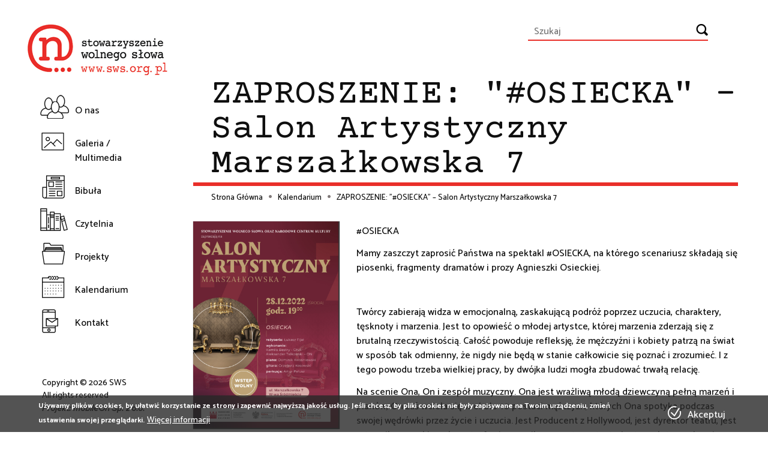

--- FILE ---
content_type: text/html; charset=UTF-8
request_url: https://www.sws.org.pl/kalendarium/zaproszenie-osiecka-salon-artystyczny-marszalkowska-7
body_size: 7834
content:
<!DOCTYPE html>
<html lang="pl" dir="ltr">
  <head>
    <meta charset="utf-8" />
<meta name="geo.region" content="PL" />
<link rel="canonical" href="https://www.sws.org.pl/kalendarium/zaproszenie-osiecka-salon-artystyczny-marszalkowska-7" />
<meta http-equiv="content-language" content="pl" />
<meta name="Generator" content="Drupal 10 (https://www.drupal.org)" />
<meta name="MobileOptimized" content="width" />
<meta name="HandheldFriendly" content="true" />
<meta name="viewport" content="width=device-width, initial-scale=1.0" />
<style>div#sliding-popup, div#sliding-popup .eu-cookie-withdraw-banner, .eu-cookie-withdraw-tab {background: #0779bf} div#sliding-popup.eu-cookie-withdraw-wrapper { background: transparent; } #sliding-popup h1, #sliding-popup h2, #sliding-popup h3, #sliding-popup p, #sliding-popup label, #sliding-popup div, .eu-cookie-compliance-more-button, .eu-cookie-compliance-secondary-button, .eu-cookie-withdraw-tab { color: #ffffff;} .eu-cookie-withdraw-tab { border-color: #ffffff;}</style>
<link rel="icon" href="/sites/default/files/favicon.ico" type="image/vnd.microsoft.icon" />
<script src="/sites/default/files/google_tag/drupal_gtm/google_tag.script.js?t7zz7q" defer></script>

    <title>ZAPROSZENIE: &quot;#OSIECKA&quot; – Salon Artystyczny Marszałkowska 7 | Stowarzyszenie Wolnego Słowa</title>
    <link rel="stylesheet" media="all" href="/libraries/magnific-popup/dist/magnific-popup.css?t7zz7q" />
<link rel="stylesheet" media="all" href="/core/modules/system/css/components/align.module.css?t7zz7q" />
<link rel="stylesheet" media="all" href="/core/modules/system/css/components/fieldgroup.module.css?t7zz7q" />
<link rel="stylesheet" media="all" href="/core/modules/system/css/components/container-inline.module.css?t7zz7q" />
<link rel="stylesheet" media="all" href="/core/modules/system/css/components/clearfix.module.css?t7zz7q" />
<link rel="stylesheet" media="all" href="/core/modules/system/css/components/details.module.css?t7zz7q" />
<link rel="stylesheet" media="all" href="/core/modules/system/css/components/hidden.module.css?t7zz7q" />
<link rel="stylesheet" media="all" href="/core/modules/system/css/components/item-list.module.css?t7zz7q" />
<link rel="stylesheet" media="all" href="/core/modules/system/css/components/js.module.css?t7zz7q" />
<link rel="stylesheet" media="all" href="/core/modules/system/css/components/nowrap.module.css?t7zz7q" />
<link rel="stylesheet" media="all" href="/core/modules/system/css/components/position-container.module.css?t7zz7q" />
<link rel="stylesheet" media="all" href="/core/modules/system/css/components/reset-appearance.module.css?t7zz7q" />
<link rel="stylesheet" media="all" href="/core/modules/system/css/components/resize.module.css?t7zz7q" />
<link rel="stylesheet" media="all" href="/core/modules/system/css/components/system-status-counter.css?t7zz7q" />
<link rel="stylesheet" media="all" href="/core/modules/system/css/components/system-status-report-counters.css?t7zz7q" />
<link rel="stylesheet" media="all" href="/core/modules/system/css/components/system-status-report-general-info.css?t7zz7q" />
<link rel="stylesheet" media="all" href="/core/modules/system/css/components/tablesort.module.css?t7zz7q" />
<link rel="stylesheet" media="all" href="/core/misc/components/progress.module.css?t7zz7q" />
<link rel="stylesheet" media="all" href="/core/misc/components/ajax-progress.module.css?t7zz7q" />
<link rel="stylesheet" media="all" href="/modules/contrib/eu_cookie_compliance/css/eu_cookie_compliance.css?t7zz7q" />
<link rel="stylesheet" media="all" href="/modules/contrib/status_messages/css/status_messages.css?t7zz7q" />
<link rel="stylesheet" media="all" href="//fonts.googleapis.com/css2?family=Catamaran:wght@500;700&amp;family=Courier+Prime:wght@400;700&amp;family=Red+Hat+Text:ital@1&amp;display=swap" />
<link rel="stylesheet" media="all" href="/themes/sws/css/bootstrap-theme.css?t7zz7q" />
<link rel="stylesheet" media="all" href="/themes/sws/css/bootstrap-theme.css.map?t7zz7q" />
<link rel="stylesheet" media="all" href="/themes/sws/css/bootstrap.css.map?t7zz7q" />
<link rel="stylesheet" media="all" href="/themes/sws/css/bootstrap.css?t7zz7q" />
<link rel="stylesheet" media="all" href="/themes/sws/css/general.css?t7zz7q" />
<link rel="stylesheet" media="all" href="/themes/sws/css/fonty.css?t7zz7q" />
<link rel="stylesheet" media="all" href="/themes/sws/css/styles.css?t7zz7q" />

    
  </head>
    <body class="node-406 path-kalendarium-zaproszenie-osiecka-salon-artystyczny-marszalkowska-7 path-node node--type-aktualnosc lang-pl">
  <div id="fb-root"></div> <script async defer crossorigin="anonymous" src="https://connect.facebook.net/pl_PL/sdk.js#xfbml=1&version=v10.0&appId=220429299776910&autoLogAppEvents=1" nonce="eLoiPhoT"></script>
        <a href="#main-content" class="visually-hidden focusable">
      Przejdź do treści
    </a>
    <noscript><iframe src="https://www.googletagmanager.com/ns.html?id=GTM-W55QRMG" height="0" width="0" style="display:none;visibility:hidden"></iframe></noscript>
      <div class="dialog-off-canvas-main-canvas" data-off-canvas-main-canvas>
    
<div class="layout">
  
  <aside class="sidebar-left">
        <div class="region region-menuhamb">
    <nav role="navigation" aria-labelledby="block-glownanawigacja-menu" id="block-glownanawigacja">
            
  <h2 class="visually-hidden" id="block-glownanawigacja-menu">Główna nawigacja</h2>
  

        <nav class="mobilek"  id="mobilek">
              <ul>
              <li id="id-1">
        <a href="/o-nas" data-drupal-link-system-path="node/12">O nas</a>
              </li>
          <li id="id-2">
        <a href="/galeria-multimedia" data-drupal-link-system-path="galeria-multimedia">Galeria / Multimedia</a>
              </li>
          <li id="id-3">
        <a href="/bibula" data-drupal-link-system-path="bibula">Bibuła</a>
              </li>
          <li id="id-4">
        <a href="/czytelnia" data-drupal-link-system-path="czytelnia">Czytelnia</a>
              </li>
          <li id="id-5">
        <a href="/projekty" data-drupal-link-system-path="projekty">Projekty</a>
              </li>
          <li id="id-6">
        <a href="/kalendarium" data-drupal-link-system-path="kalendarium">Kalendarium</a>
              </li>
          <li id="id-7">
        <a href="/kontakt" data-drupal-link-system-path="node/16">Kontakt</a>
              </li>
        </ul>
  

</nav>

<div class="navbar-header">
  <div class="toggle-button" id="toggle">
    <div class="spinner diagonal part-1"></div>
    <div class="spinner horizontal"></div>
    <div class="spinner diagonal part-2"></div>
  </div>    
</div>

  </nav>

  </div>

        <div class="region region-sidebar">
    <div id="block-sws-branding">
  
    
        <a href="/" rel="home">
      <img src="/sites/default/files/logo.gif" alt="Strona główna" fetchpriority="high" />
    </a>
      
</div>
<nav role="navigation" aria-labelledby="block-sws-main-menu-menu" id="block-sws-main-menu">
            
  <h2 class="visually-hidden" id="block-sws-main-menu-menu">Główna nawigacja</h2>
  

        <nav class="mobilek"  id="mobilek">
              <ul>
              <li id="id-1">
        <a href="/o-nas" data-drupal-link-system-path="node/12">O nas</a>
              </li>
          <li id="id-2">
        <a href="/galeria-multimedia" data-drupal-link-system-path="galeria-multimedia">Galeria / Multimedia</a>
              </li>
          <li id="id-3">
        <a href="/bibula" data-drupal-link-system-path="bibula">Bibuła</a>
              </li>
          <li id="id-4">
        <a href="/czytelnia" data-drupal-link-system-path="czytelnia">Czytelnia</a>
              </li>
          <li id="id-5">
        <a href="/projekty" data-drupal-link-system-path="projekty">Projekty</a>
              </li>
          <li id="id-6">
        <a href="/kalendarium" data-drupal-link-system-path="kalendarium">Kalendarium</a>
              </li>
          <li id="id-7">
        <a href="/kontakt" data-drupal-link-system-path="node/16">Kontakt</a>
              </li>
        </ul>
  

</nav>

<div class="navbar-header">
  <div class="toggle-button" id="toggle">
    <div class="spinner diagonal part-1"></div>
    <div class="spinner horizontal"></div>
    <div class="spinner diagonal part-2"></div>
  </div>    
</div>

  </nav>
<div id="block-copyrights">
  
    
      
            <div><p>Copyright © 2026 SWS<br>All rights reserved<br><em>Projekt:&nbsp;</em><a href="https://mobileon.pl" rel="nofollow"><em>mobileOn Sp. z o.o.</em></a></p>
</div>
      
  </div>

  </div>
  
  </aside>
  
  <main role="main">
    
    <section class="main-content">

        <div class="region region-header">
    <div id="block-markawitryny">
  
    
        <a href="/" rel="home">
      <img src="/sites/default/files/logo.gif" alt="Strona główna" fetchpriority="high" />
    </a>
      
</div>
<div class="views-exposed-form" data-drupal-selector="views-exposed-form-search-solr-page-1" id="block-udostepnionyformularzsearch-solrpage-1">
  
    
      <form action="/search-solr" method="get" id="views-exposed-form-search-solr-page-1" accept-charset="UTF-8">
  <div class="js-form-item form-item js-form-type-textfield form-item-search-api-fulltext js-form-item-search-api-fulltext form-no-label">
        <input placeholder="Szukaj" data-drupal-selector="edit-search-api-fulltext" type="text" id="edit-search-api-fulltext" name="search_api_fulltext" value="" size="30" maxlength="128" class="form-text" />

        </div>
<div data-drupal-selector="edit-actions" class="form-actions js-form-wrapper form-wrapper" id="edit-actions"><input data-drupal-selector="edit-submit-search-solr" type="submit" id="edit-submit-search-solr" value="Szukaj" class="button js-form-submit form-submit" />
</div>


</form>

  </div>

  </div>

        <div class="region region-highlighted">
    <div data-drupal-messages-fallback class="hidden"></div>

  </div>

      
      <div class="top-content">
          
      </div>
      
            <div class="kontenerpage">
        <div class="region region-content">
    <div id="block-tytulstrony">
  
    
      
  <h1>
<span>ZAPROSZENIE:  &quot;#OSIECKA&quot; – Salon Artystyczny Marszałkowska 7</span>
</h1>


  </div>
<div id="block-sws-breadcrumbs">
  
    
        <nav role="navigation" aria-labelledby="system-breadcrumb">
    <h2 id="system-breadcrumb" class="visually-hidden">Ścieżka nawigacyjna</h2>
    <ol>
          <li>
                  <a href="/">Strona Główna</a>
              </li>
          <li>
                  <a href="/kalendarium">Kalendarium</a>
              </li>
          <li>
                  ZAPROSZENIE: &quot;#OSIECKA&quot; – Salon Artystyczny Marszałkowska 7
              </li>
        </ol>
  </nav>

  </div>
<div id="block-sws-content">
  
    
      <article data-history-node-id="406">

  
    

  
  <div>
    
      <div class="mfp-field mfp-all-items node-foto-left" data-vertical-fit="true">
              <div>  <a href="https://www.sws.org.pl/sites/default/files/styles/1000_x_1000/public/kalendarium/11 OSIECKA.jpg?itok=AGGoyx8f"><img class="mfp-thumbnail" src="/sites/default/files/styles/szer_720/public/kalendarium/11%20OSIECKA.jpg?itok=Yrf9O_Xw" width="720" height="1020" alt="#OSIECKA" loading="lazy" />

</a>
</div>
          </div>
  
            <div class="node-aktualnosc-tresc"><p>#OSIECKA<span> </span></p>
<p>Mamy zaszczyt zaprosić Państwa na spektakl #OSIECKA, na którego scenariusz składają się<span> </span>piosenki, fragmenty dramatów i prozy Agnieszki Osieckiej.<span>&nbsp;</span></p>
<p>&nbsp;</p>
<p>Twórcy zabierają widza w emocjonalną, zaskakującą podróż poprzez uczucia, charaktery, tęsknoty i marzenia. Jest to opowieść o młodej artystce, której marzenia zderzają się z brutalną rzeczywistością. Całość powoduje refleksję, że mężczyźni i kobiety patrzą na świat w sposób tak odmienny, że nigdy nie będą w stanie całkowicie się poznać i zrozumieć. I z tego powodu trzeba wielkiej pracy, by dwójka ludzi mogła zbudować trwałą relację.<span> </span></p>
<p>Na scenie Ona, On i zespół muzyczny. Ona jest wrażliwą młodą dziewczyną pełną marzeń i planów, On zaś wciela się w około 10 postaci mężczyzn, których Ona spotyka podczas swojej wędrówki przez życie i uczucia. Jest Producent z Hollywood, jest dyrektor teatru, jest ratownik z morskiego kurortu, fryzjer, magik, prezenter, artysta. Jest przelotny wakacyjny romans, który kończy się długim milczeniem, jest spotkanie z dziwnym fryzjerem, który twierdzi, że umie uszczęśliwić kobietę, jest też wykład o tym, czym różni się kłamstwo męskie od żeńskiego. Jest wreszcie piosenka Kobiety, których nie ma.<span>&nbsp;</span></p>
<p>Spostrzeżenia Osieckiej o nas samych są bardzo aktualne, a jej humor sprawił, że spektakl jest mądrą i jak najbardziej współczesną komedią muzyczną.<span>&nbsp;</span></p>
<p>Obsada:<span>&nbsp;</span></p>
<p>ONA – KAMILA BESTRY absolwentka krakowskiej AST, aktorka Teatru STU w Krakowie<span>&nbsp;</span></p>
<p>ON – ALEKSANDER TALKOWSKI Absolwent krakowskiej AST i krakowskiej Szkoły Muzycznej. Aktor Teatru STU w Krakowie. Laureat Grand Prix Festiwalu PPA OFF we Wrocławiu, laureat Grand Prix KOROWÓD i Grand Prix FORMA.<span>&nbsp;</span></p>
<p>pianista – Dominik Kwaśniewski<span>&nbsp;</span></p>
<p>gitarzysta – Grzegorz Kosowski<span>&nbsp;</span></p>
<p>perkusista – Artur Pałusz<span>&nbsp;</span></p>
<p>kostiumy i oprawa plastyczna – Aleksandra Pajączkowska<span>&nbsp;</span></p>
<p>reżyseria – Łukasz Fijał</p>
</div>
      
  </div>

</article>

  </div>

  </div>

      </div> 

    </section>

    <footer>
        <div class="region region-footer">
    <div id="block-misjasws">
  
      <h2>Kontakt</h2>
    
      
            <div><p>Stowarzyszenie Wolnego Słowa<br><a href="https://www.google.pl/maps/place/52%C2%B012&amp;apos;54.6%22N+21%C2%B001&amp;apos;13.0%22E/@52.2151551,21.0197398,19z/data=!3m1!4b1!4m5!3m4!1s0x0:0x0!8m2!3d52.2151551!4d21.0202883" rel="nofollow">ul. Marszałkowska 7 (wejście od ul. Emila Zoli)</a><br>00-626 Warszawa</p>
<p><strong>UWAGA!</strong><br><strong>Przed wizytą prosimy o wcześniejszy kontakt telefoniczny</strong></p>
<p>KRS: 0000195433<br>NIP: 5262844428<br>konto główne SWS: <span>95 1600 1462 1775 3922 7000 0001</span><br><span>konto Funduszu Zasłużonych 68 1600 1462 1775 3922 7000 0002</span><br><span>konto 1,5 % darowizny na SWS 41 1600 1462 1775 3922 7000 0003</span></p>
</div>
      
  </div>
<div id="block-kontakt">
  
    
      
            <div><p>Biuro Zarządu czynne jest w godz. 10.00 do 17.00,<br><br>
od poniedziałku do piątku</p>
<p>tel:&nbsp;+48602869257</p>
<p>e-mail:&nbsp;<a href="mailto:sws@sws.org.pl" rel="nofollow">sws@sws.org.pl</a>&nbsp;</p>
<p><a href="https://www.facebook.com/StowarzyszenieWolnegoSlowa/" rel="nofollow"><img alt="SWS - Facebook" data-entity-type="file" data-entity-uuid="0a912fa2-0204-4838-a7ff-70ec1386bc75" src="/sites/default/files/inline-images/fb-logo.jpg" width="40" height="40" loading="lazy"></a>&nbsp; &nbsp;&nbsp;<a href="https://www.youtube.com/channel/UCaG6Y_d36l8Vi2vCyNK-n0A" rel="nofollow"><img alt="SWS - YouTube" data-entity-type="file" data-entity-uuid="e2342646-2373-4aa6-9967-e42e30807370" src="/sites/default/files/inline-images/yt-logo.jpg" width="40" height="40" loading="lazy"></a></p>
<p>&nbsp;</p>
</div>
      
  </div>
<div id="block-pitaxdlaopp">
  
      <h2>Pitax dla OPP</h2>
    
      
            <div><p><a data-entity-substitution data-entity-type data-entity-uuid href="https://www.pitax.pl/rozliczenie-pit-online-0000195433/" id target title rel="nofollow"><img alt="Upitax" data-entity-type="file" data-entity-uuid="57fca2d3-8d1e-43e1-9cb1-3fa510b9dba8" src="/sites/default/files/inline-images/pitax.png" width="243" height="150" loading="lazy"></a></p>
<p>Darmowy Program PIT dostarczamy we współpracy z <a href="https://iwop.pl/serwis-podatkowy" rel="nofollow">IWOP</a><br><br>
w ramach projektu&nbsp;<a href="https://www.pitax.pl/program-pit/" rel="nofollow">PITax.pl</a><a href="https://www.pitax.pl/rozliczenie-pit-28/?_ga=2.190907235.896631754.1671435916-1020982144.1671435916" rel="nofollow">&nbsp;dla OPP</a></p>
</div>
      
  </div>
<div id="block-copyrights-2">
  
    
      
            <div><p>Copyright © 2026 SWS<br>All rights reserved<br><em>Projekt:&nbsp;</em><a href="https://mobileon.pl" rel="nofollow"><em>mobileOn Sp. z o.o.</em></a></p>
</div>
      
  </div>

  </div>

    </footer>

  </main>
  
</div>

  </div>

    
    <script type="application/json" data-drupal-selector="drupal-settings-json">{"path":{"baseUrl":"\/","pathPrefix":"","currentPath":"node\/406","currentPathIsAdmin":false,"isFront":false,"currentLanguage":"pl"},"pluralDelimiter":"\u0003","suppressDeprecationErrors":true,"ajaxPageState":{"libraries":"eJxtyFsKgCAUhOENGS5JTjaKlBeYI9Luk6KHoKeZ_0N3vtY9YU5uR5LiYfGDbkOQfqjJEksKybtWW2_2m4Yq2ukySImgfXp523BMG5T7DKyhFp16UpHtKsQFla452w","theme":"sws","theme_token":null},"ajaxTrustedUrl":{"\/search-solr":true},"eu_cookie_compliance":{"cookie_policy_version":"1.0.0","popup_enabled":true,"popup_agreed_enabled":false,"popup_hide_agreed":false,"popup_clicking_confirmation":false,"popup_scrolling_confirmation":false,"popup_html_info":"\u003Cdiv aria-labelledby=\u0022popup-text\u0022  class=\u0022eu-cookie-compliance-banner eu-cookie-compliance-banner-info eu-cookie-compliance-banner--opt-in\u0022\u003E\n  \u003Cdiv class=\u0022popup-content info eu-cookie-compliance-content\u0022\u003E\n        \u003Cdiv id=\u0022popup-text\u0022 class=\u0022eu-cookie-compliance-message\u0022 role=\u0022document\u0022\u003E\n      \u003Cp\u003EU\u017cywamy plik\u00f3w cookies, by u\u0142atwi\u0107 korzystanie ze strony i zapewni\u0107 najwy\u017csz\u0105 jako\u015b\u0107 us\u0142ug. Je\u015bli chcesz, by pliki cookies nie by\u0142y zapisywane na Twoim urz\u0105dzeniu, zmie\u0144 ustawienia swojej przegl\u0105darki.\u003C\/p\u003E\n\n              \u003Cbutton type=\u0022button\u0022 class=\u0022find-more-button eu-cookie-compliance-more-button\u0022\u003EWi\u0119cej informacji\u003C\/button\u003E\n          \u003C\/div\u003E\n\n    \n    \u003Cdiv id=\u0022popup-buttons\u0022 class=\u0022eu-cookie-compliance-buttons\u0022\u003E\n            \u003Cbutton type=\u0022button\u0022 class=\u0022agree-button eu-cookie-compliance-secondary-button\u0022\u003EAkceptuj\u003C\/button\u003E\n              \u003Cbutton type=\u0022button\u0022 class=\u0022decline-button eu-cookie-compliance-default-button\u0022\u003ENo, thanks\u003C\/button\u003E\n          \u003C\/div\u003E\n  \u003C\/div\u003E\n\u003C\/div\u003E","use_mobile_message":false,"mobile_popup_html_info":"\u003Cdiv aria-labelledby=\u0022popup-text\u0022  class=\u0022eu-cookie-compliance-banner eu-cookie-compliance-banner-info eu-cookie-compliance-banner--opt-in\u0022\u003E\n  \u003Cdiv class=\u0022popup-content info eu-cookie-compliance-content\u0022\u003E\n        \u003Cdiv id=\u0022popup-text\u0022 class=\u0022eu-cookie-compliance-message\u0022 role=\u0022document\u0022\u003E\n      \n              \u003Cbutton type=\u0022button\u0022 class=\u0022find-more-button eu-cookie-compliance-more-button\u0022\u003EWi\u0119cej informacji\u003C\/button\u003E\n          \u003C\/div\u003E\n\n    \n    \u003Cdiv id=\u0022popup-buttons\u0022 class=\u0022eu-cookie-compliance-buttons\u0022\u003E\n            \u003Cbutton type=\u0022button\u0022 class=\u0022agree-button eu-cookie-compliance-secondary-button\u0022\u003EAkceptuj\u003C\/button\u003E\n              \u003Cbutton type=\u0022button\u0022 class=\u0022decline-button eu-cookie-compliance-default-button\u0022\u003ENo, thanks\u003C\/button\u003E\n          \u003C\/div\u003E\n  \u003C\/div\u003E\n\u003C\/div\u003E","mobile_breakpoint":768,"popup_html_agreed":false,"popup_use_bare_css":false,"popup_height":"auto","popup_width":"100%","popup_delay":1000,"popup_link":"\/polityka-prywatnosci","popup_link_new_window":true,"popup_position":false,"fixed_top_position":true,"popup_language":"pl","store_consent":false,"better_support_for_screen_readers":false,"cookie_name":"","reload_page":false,"domain":"","domain_all_sites":false,"popup_eu_only":false,"popup_eu_only_js":false,"cookie_lifetime":100,"cookie_session":0,"set_cookie_session_zero_on_disagree":0,"disagree_do_not_show_popup":false,"method":"opt_in","automatic_cookies_removal":true,"allowed_cookies":"","withdraw_markup":"\u003Cbutton type=\u0022button\u0022 class=\u0022eu-cookie-withdraw-tab\u0022\u003EPrivacy settings\u003C\/button\u003E\n\u003Cdiv aria-labelledby=\u0022popup-text\u0022 class=\u0022eu-cookie-withdraw-banner\u0022\u003E\n  \u003Cdiv class=\u0022popup-content info eu-cookie-compliance-content\u0022\u003E\n    \u003Cdiv id=\u0022popup-text\u0022 class=\u0022eu-cookie-compliance-message\u0022 role=\u0022document\u0022\u003E\n      \n    \u003C\/div\u003E\n    \u003Cdiv id=\u0022popup-buttons\u0022 class=\u0022eu-cookie-compliance-buttons\u0022\u003E\n      \u003Cbutton type=\u0022button\u0022 class=\u0022eu-cookie-withdraw-button \u0022\u003EWithdraw consent\u003C\/button\u003E\n    \u003C\/div\u003E\n  \u003C\/div\u003E\n\u003C\/div\u003E","withdraw_enabled":false,"reload_options":0,"reload_routes_list":"","withdraw_button_on_info_popup":false,"cookie_categories":[],"cookie_categories_details":[],"enable_save_preferences_button":true,"cookie_value_disagreed":"0","cookie_value_agreed_show_thank_you":"1","cookie_value_agreed":"2","containing_element":"body","settings_tab_enabled":false,"olivero_primary_button_classes":"","olivero_secondary_button_classes":"","close_button_action":"close_banner","open_by_default":true,"modules_allow_popup":true,"hide_the_banner":false,"geoip_match":true},"statusMessages":null,"user":{"uid":0,"permissionsHash":"b6e0e86cbfaa4c80d12dc47b2b5b768685d119e99a55e510f127d18dcade475c"}}</script>
<script src="/core/assets/vendor/jquery/jquery.min.js?v=3.7.1"></script>
<script src="/core/assets/vendor/once/once.min.js?v=1.0.1"></script>
<script src="/sites/default/files/languages/pl_mD96gtrgHyf0lQPctp6VuD3eo0llKZoMI_b2qMngbjg.js?t7zz7q"></script>
<script src="/core/misc/drupalSettingsLoader.js?v=10.3.2"></script>
<script src="/core/misc/drupal.js?v=10.3.2"></script>
<script src="/core/misc/drupal.init.js?v=10.3.2"></script>
<script src="/core/misc/debounce.js?v=10.3.2"></script>
<script src="/core/assets/vendor/tabbable/index.umd.min.js?v=6.2.0"></script>
<script src="/modules/contrib/status_messages/js/status_messages.js?t7zz7q"></script>
<script src="/core/misc/progress.js?v=10.3.2"></script>
<script src="/core/assets/vendor/loadjs/loadjs.min.js?v=4.3.0"></script>
<script src="/core/misc/announce.js?v=10.3.2"></script>
<script src="/core/misc/message.js?v=10.3.2"></script>
<script src="/core/misc/ajax.js?v=10.3.2"></script>
<script src="/themes/sws/js/scrypty.js?v=1"></script>
<script src="/themes/sws/js/prettyInputs.js?v=1"></script>
<script src="/themes/sws/js/menuoverlay.js?v=1"></script>
<script src="/core/assets/vendor/js-cookie/js.cookie.min.js?v=3.0.5"></script>
<script src="/modules/contrib/eu_cookie_compliance/js/eu_cookie_compliance.min.js?v=10.3.2" defer></script>
<script src="/modules/contrib/magnific_popup/js/magnific-popup.js?v=1"></script>
<script src="/libraries/magnific-popup/dist/jquery.magnific-popup.min.js?v=1"></script>

    <script>(function(d){var s = d.createElement("script");s.setAttribute("data-account", "xismg98Q6j");s.setAttribute("src", "https://cdn.userway.org/widget.js");(d.body || d.head).appendChild(s);})(document)</script><noscript>Please ensure Javascript is enabled for purposes of <a href="https://userway.org">website accessibility</a></noscript>
  </body>
</html>


--- FILE ---
content_type: text/css
request_url: https://www.sws.org.pl/modules/contrib/status_messages/css/status_messages.css?t7zz7q
body_size: 2724
content:
/*
 * Style overwrites for the status message block.
 */

.simple-status-messages {
  position: fixed;
  top: 100px;
  right: 10px;
  z-index: 1259;
  width: 30%;
  transition: all 0.25s ease;
}

.webform-message .simple-status-messages {
  top: 170px;
}

@media screen and (max-width: 767px) {
  .simple-status-messages {
    width: 100%;
    position: unset;
  }
}

.status-messages + .status-messages {
  margin-top: 0.769em;
}

.simple-status-messages .status-messages {
  position: relative;
  padding: 15px 20px 15px 35px;
  word-wrap: break-word;
  border: 1px solid;
  border-width: 1px 1px 1px 0;
  border-radius: 2px;
  background: no-repeat 10px 17px;
  overflow-wrap: break-word;
}

.simple-status-messages .js-webform-message__link {
  display: none !important;
}

.simple-status-messages .messages--status {
  background-image: url(../img/checked.svg);
  background-size: 16px;
  background-color: #f3faef;
  color: #325e1c;
  border-color: #c9e1bd #c9e1bd #c9e1bd transparent;
  box-shadow: -8px 0 0 #77b259, -4px 0px 15px rgba(0, 0, 0, 0.3);
}

.simple-status-messages .messages--info {
  background-image: url(../img/checked.svg);
  background-size: 16px;
  background-color: #f3faef;
  color: #325e1c;
  border-color: #c9e1bd #c9e1bd #c9e1bd transparent;
  box-shadow: -8px 0 0 #77b259, -4px 0px 15px rgba(0, 0, 0, 0.3);
}

.simple-status-messages .messages--webform {
  background-image: url(../img/checked.svg);
  background-size: 16px;
  background-color: #f3faef;
  color: #325e1c;
  border-color: #c9e1bd #c9e1bd #c9e1bd transparent;
  box-shadow: -8px 0 0 #77b259, -4px 0px 15px rgba(0, 0, 0, 0.3);
}

.simple-status-messages .messages--warning {
  background-image: url(../img/warning.svg);
  background-size: 16px;
  color: #734c00;
  border-color: #f4daa6 #f4daa6 #f4daa6 transparent;
  background-color: #fdf8ed;
  box-shadow: -8px 0 0 #e09600, -4px 0px 15px rgba(0, 0, 0, 0.3);
}

.simple-status-messages .messages--error {
  background-image: url(../img/cancel.svg);
  background-size: 16px;
  color: #a51b00;
  border-color: #f9c9bf #f9c9bf #f9c9bf transparent;
  background-color: #fcf4f2;
  box-shadow: -8px 0 0 #e62600, -4px 0px 15px rgba(0, 0, 0, 0.3);
}

.simple-status-messages .status-message-close {
  border: none;
  position: absolute;
  right: 0;
  top: 0;
  background-color: transparent;
  cursor: pointer;
}

.simple-status-messages .status-message-close span {
  color: #000000;
  font-size: 16px;
  opacity: 0.25;
  border-bottom: none;
}

.simple-status-messages .status-message-close span:hover,
.simple-status-messages .status-message-close span:focus,
.simple-status-messages .status-message-close span:active {
  color: #000000;
  text-decoration: none;
  opacity: 0.4;
}


--- FILE ---
content_type: text/css
request_url: https://www.sws.org.pl/themes/sws/css/general.css?t7zz7q
body_size: 11792
content:
/* http://meyerweb.com/eric/tools/css/reset/ 
   v2.0 | 20110126
   License: none (public domain)
*/

html, body, div, span, applet, object, iframe,
h1, h2, h3, h4, h5, h6, p, blockquote, pre,
a, abbr, acronym, address, big, cite, code,
del, dfn, em, img, ins, kbd, q, s, samp,
small, strike, strong, sub, sup, tt, var,
b, u, i, center,
dl, dt, dd, ol, ul, li,
fieldset, form, label, legend,
table, caption, tbody, tfoot, thead, tr, th, td,
article, aside, canvas, details, embed, 
figure, figcaption, footer, header, hgroup, 
menu, nav, output, ruby, section, summary,
time, mark, audio, video {
	margin: 0;
	padding: 0;
	border: 0;
	font-size: 100%;
	font: inherit;
	vertical-align: baseline;
}
/* HTML5 display-role reset for older browsers */
article, aside, details, figcaption, figure, 
footer, header, hgroup, menu, nav, section {
	display: block;
}
body {
	line-height: 1;
}
ol, ul {
	list-style: none;
}
blockquote, q {
	quotes: none;
}
blockquote:before, blockquote:after,
q:before, q:after {
	content: '';
	content: none;
}
table {
	border-collapse: collapse;
	border-spacing: 0;
}

.osooba #block-kancelaria-page-title .field--name-title {
	display: none;
}


html,
body {
  	height: 100%;
}

img {
	display: block;
    max-width: 100%;
    height: auto;
}

a:hover {
	text-decoration: none;
}


.obrazek-over,
.overlay-popupu,
.os-overlay {
	position: absolute;
    z-index: 1;
    width: 100%;
    height: 100%;
    top: 0px;
    bottom: 0;
    left: 0;
    right: 0;
    display: block;
}

.systemowe-messages {
	clear: both;
	border: 2px solid #8bc43f; /* zielony */
	padding: 20px;
	width: 50%;
	    margin: 0 auto;
}

#block-sws-local-tasks {
	padding: 20px 0;
    clear: both;
}
#block-sws-local-tasks ul li {
	display: inline-block;
}
#block-sws-local-tasks ul li a {
	display: block;
	padding: 4px;
	margin: 4px;
	border: 1px solid #838383;
}

 
 a.feed-icon {
    display: none;
 }

 a.overlay-box  {
	    position: absolute;
    z-index: 1;
    width: 100%;
    height: 100%;
    top: 0px;
    bottom: 0;
    left: 0;
    right: 0;
    display: block;
}

.aktualnosci .position:after,
footer:after,
.region-header:after,
.main-content:after,
.home-content:after,
.region-highlighted:after,
.path-frontpage h1:after,
#block-sws-breadcrumbs:after,
#block-tytulstrony:after,
.aktualnosci header:after,
.region-content div[id*="block-udostepnionyformularzsearch-solrpage-"]:after,
#block-views-block-aktualnosci-block-1 .slide__caption:after,
#block-pitaxdlaopp:after,
#block-kontakt:after,
.region-contentlower:after,
#block-views-block-aktualnosci-block-1:after {
    clear: both;
    content: "";
    display: block;
}


.block-over-content {
	width: 100%;
	clear: both;
}



.content-bottom .flex-control-nav {
    width: 100%;
    position: absolute;
    top: -30px;
    left: 0;
    text-align: left;
}
.flex-control-paging li a {
    width: 11px;
    height: 11px;
    display: block;
    background: #e92e29;
    background: rgba(233, 46, 41, 0.5);
    cursor: pointer;
    text-indent: -9999px;
    -webkit-box-shadow: inset 0 0 0px rgb(0 0 0 / 30%);
    -moz-box-shadow: inset 0 0 0px rgba(0, 0, 0, 0.3);
    -o-box-shadow: inset 0 0 0px rgba(0, 0, 0, 0.3);
    box-shadow: inset 0 0 0px rgb(0 0 0 / 30%);
    -webkit-border-radius: 20px;
    -moz-border-radius: 20px;
    border-radius: 20px;
}
.flex-control-paging li a.flex-active {
    background: #e92e29;
    background: rgba(233, 46, 41, 0.9);
    cursor: default;
}
 .flex-control-paging li a:hover {
  background: #e92e29;
  background: rgba(233, 46, 41, 0.7);
}


/* STRONICOWANIE */

.pager li > a, .pager li > span {
    display: inline-block;
    padding: 5px 14px;
    background-color: #fff;
    border: 1px solid #ddd;
    border-radius: 0;
}
.pager li.pager__item.is-active > a,
.pager li.pager__item.is-active > span {
    border: 1px solid #e92e29;
}

article ol,
article ul {

}

article ol {
   list-style: decimal;
}

article ul {
    list-style: disc;
}

article li {
    margin-left: 25px;
    padding-left: 5px;
}



/* MOBILE MENU */




 
 /*  ---------------------- FILTRY ---------------------------*/

 

form#views-exposed-form-galeria-multimedia-page-1 {
    padding: 15px 0 5px 0;
    background-color: transparent;
    height: 120px;
    position: relative;
    z-index: 100;
}
#views-exposed-form-galeria-multimedia-page-1 fieldset[data-drupal-selector="edit-field-typ-wpisu-target-id"]  {
    width: 220px;
    background-color: #fff;
    position: relative;
    z-index: 10000;
    float: left;
    margin-right: 20px;

}
#views-exposed-form-galeria-multimedia-page-1 fieldset[id*="edit-field-typ-wpisu-target-id--"]:hover {
    cursor: pointer;
}
#views-exposed-form-galeria-multimedia-page-1 fieldset[id*="edit-field-typ-wpisu-target-id--"] legend {
    background-color: #fff;
    height: 47px;
    width: 100%;
    position: relative;
    display: block;
    padding: 0;
     border: 1px solid #c9c9c9;
}
#views-exposed-form-galeria-multimedia-page-1 fieldset[id*="edit-field-typ-wpisu-target-id--"] legend:before  {
    content: "";
    display: block;
    background-image: url(../images/collapse.png);
    width: 18px;
    height: 11px;
    position: absolute;
    top: 20px;
    right: 15px;
}
#views-exposed-form-galeria-multimedia-page-1 fieldset[id*="edit-field-typ-wpisu-target-id--"] legend span  {
    display: block;
    padding: 15px 20px 8px 20px;
    position: relative;
    z-index: 1000;
}

#views-exposed-form-galeria-multimedia-page-1 fieldset[id*="edit-field-typ-wpisu-target-id--"] .fieldset-wrapper  {
    position: absolute;
    display: none;
    width: 280px;
    height: auto;
    background-color: #fff;
    padding: 0px;
    z-index: 1;
}



#views-exposed-form-galeria-multimedia-page-1 fieldset[id*="edit-field-typ-wpisu-target-id--"] .fieldset-wrapper .form-checkboxes .form-checkboxes  { /* rozwijak */
    border: 1px solid #c9c9c9;
    padding: 20px 15px;
    height: auto;
}
#views-exposed-form-galeria-multimedia-page-1 fieldset[id*="edit-field-typ-wpisu-target-id--"] .form-checkboxes .js-form-type-checkbox  { /* pojedyncza opcja */
    width: 100%;
    clear: both;
    padding: 10px 0;
    height: 35px;
}

#views-exposed-form-galeria-multimedia-page-1 fieldset[id*="edit-field-typ-wpisu-target-id--"] .form-checkboxes label  {
    float: left;
    padding: 3px 10px 0 10px;
}
#views-exposed-form-galeria-multimedia-page-1 fieldset[id*="edit-field-typ-wpisu-target-id--"] .pretty-checkbox  { /* kwadracik */
    width: 20px;
    height: 20px;
    border: 1px solid #c9c9c9;
    background: #fff;
    float: left;
    margin: 1px 3px 0 0;
    position: inset;
}
#views-exposed-form-galeria-multimedia-page-1 fieldset[id*="edit-field-typ-wpisu-target-id--"] .pretty-checkbox.selected   {
    background: #e92e29; /* czerwony */
}



form#views-exposed-form-galeria-multimedia-page-1 div[class*="js-form-wrapper"][id*="edit-actions"] {
    margin: 0 0 0 0px;
    display: block;
    position: relative;
    float: left;
    height: 47px;
    width: 90px;
    padding: 0;
    background-color: #e92e29;
}

form#views-exposed-form-galeria-multimedia-page-1 div[class*="js-form-wrapper"][id*="edit-actions"] input  {
    background-color: transparent;
    padding: 10px;
    border: 0;
    width: 100%;
    height: 100%;
    display: block;
}


.pretty-select {
    background: white;
    color: black;
}

.pretty-select-options {
    position: absolute;
    left: 0px;
    top: 100%;
    right: 0px;
    background: white;
}



/* COOKIE */


div#sliding-popup {
    background-color: rgba(40,40,40,0.8);
}
.eu-cookie-withdraw-tab,
.decline-button.eu-cookie-compliance-default-button {
    display: none;
}
 .eu-cookie-compliance-secondary-button {
    position: relative;
 }
  .eu-cookie-compliance-secondary-button:before {
    content: "";
    display: block;
    background-image: url(../images/icon_check.png);
    width:22px;
    height: 22px;
    left: -25px;
    position: absolute;
    top: -3px;
  }
  .eu-cookie-compliance-message {
    float: left;
    margin: 5px 30px 0 0;
    max-width: 85%;
}
.eu-cookie-compliance-buttons {
    float: right;
    margin: 5px 0 5px 0;
    max-width: 40%;
}
.eu-cookie-compliance-content {
    margin: 0 auto;
    max-width: 90%;
    display: inline-block;
    text-align: left;
    width: 100%;
}

.eu-cookie-compliance-more-button  {
    font-size: 14px;
}
div#sliding-popup p {
    padding: 5px 0 2px 0;
    margin: 0;
}


/* BREADCRUMB */

#block-sws-breadcrumbs {
    clear: both;
    width: 100%;
    padding: 0 30px 20px 0px;
}

#block-sws-breadcrumbs li {
    position: relative;
    float: left;
    padding-right: 25px;
}
#block-sws-breadcrumbs li a {
    display: block;

}

#block-sws-breadcrumbs li:after {
    font-size: 24px;
    line-height: 20px;
    position: absolute;
    display: block;
    top: 0px;
    right: 2px;
    width: 20px;
    height: 20px;
    content: "•";
    text-align: center;
    opacity: 1;
    color: #7f7878;
    -webkit-font-smoothing: antialiased;
}
#block-sws-breadcrumbs li:last-child:after {
    display: none;
}


@media (min-width: 992px) {
    #block-sws-breadcrumbs {
        clear: both;
        width: 100%;
        padding: 0 30px 20px 30px;
    }
}





textarea:focus, input:focus{
    outline: none;
}
.form-control:focus {
  border-color: inherit;
  -webkit-box-shadow: none;
  box-shadow: none;
}


/* HAMBURGER MENU */

#block-sidrtriggerbuttonblock {
    position: absolute;
    top: 20px;
    left: 20px;
}


button.sidr-trigger {
    position: relative;
    width: 50px;
    height: 40px;
    background-color: #e92e29;
    border: 0;
    padding-top: 4px;
}
.sidr-open button.sidr-trigger {
    display: none;
}
.bar {
    background-color: #000 !important;
    display: block;
    width: 22px;
    height: 2px;
    border: 0;
}
.bar.top {
    position: absolute;
    top: 15px;
    left: 15px;
 }
.bar.middle {
    position: absolute;
    top: 20px;
    left: 15px;
 }
.bar.bottom {
    position: absolute;
    top: 25px;
    left: 15px;;
 }

.sidr-trigger__text {
    display: block;
    float: right;
}

@media (min-width: 600px) {
    #block-sidrtriggerbuttonblock {
        position: absolute;
        top: 20px;
        left: 30px;
    }
}
@media (min-width: 768px) {
    #block-sidrtriggerbuttonblock {
        position: absolute;
        top: 20px;
        left: 40px;
    }
}


.sidr-open button.sidr-trigger {
    display: none;
}


body .uwy.userway_p1 .uai {
    top: 16px !important;
    right: 15px !important;
    left: auto;
    bottom: auto;
}

@media (min-width: 992px) {
    body .uwy.userway_p1 .uai {
        top: 26px !important;
        right: 15px !important;
        left: auto;
        bottom: auto;
    }
}





#block-kontakt a,
.node-16 article a {
    display: inline-block; 
}


.czytelnia-lista .img-left img,
.node-foto-left img {
    -webkit-box-shadow: 1px 1px 1px 1px rgba(0,0,0,0.77); 
    box-shadow: 1px 1px 1px 1px  rgba(0,0,0,0.77);
}


.node-preview-container {
    background-color: #fff;
}
form#node-preview-form-select {
    display: block;
    padding: 10px;
    margin: 10px;
    border: 1px solid #e92e29;
}
a#edit-backlink {
    padding: 5px 10px;
    color: #e92e29;
    display: inline-block;
}

--- FILE ---
content_type: text/css
request_url: https://www.sws.org.pl/themes/sws/css/fonty.css?t7zz7q
body_size: 1900
content:

body,
a,
p,
footer h2  {
	color: #0f0f0f; /* czarny */
}
a:hover,
.link-title a,
article a,
a.link-title,
#block-sws-content .solr-class .views-field-title  a  {
	color: #e92e29; /* czerwony */
}
a:hover {
	text-decoration: underline;
}
.bibula-data a,
.bibula-data p,
.bibula-data   {
	color: #fff;
}
footer h2 {
	 
} 

footer p,
#block-copyrights p {
	font-size: 14px;
} 
body,
p {
	font-size: 16px;
	line-height: 1.5;
}
footer h2,
.field-wrapper-item a  {
	font-size: 24px;
}
.path-frontpage h1,
#block-views-block-aktualnosci-block-1 h2 {
	font-size: 42px;
}
.node--type-media h1,
.node--type-publikacja h1 {
	font-size: 28px;
}

p.aktualnosci-wstep {
	font-size: 15px;
}

.path-node article .abel,
.projekty-all  .views-field-title  {
	font-size: 18px;
}
#block-views-block-aktualnosci-block-1 h2.slide__title,
.aktualnosci header a {
	font-size: 18px;
}

#block-sws-breadcrumbs {
	font-size: 13px;
}

h1 {
	font-size: 30px;
	line-height: 1;
}

p {
	padding: 5px 0 8px 0;
}

h2 {
	font-size: 32px;
	padding: 22px 0 10px 0;
	line-height: 1.3;
}
h3 {
	font-size: 26px;
	padding: 18px 0 8px 0;
	line-height: 1.3;
}

 
@media (min-width: 768px) {
	 h2 {
		font-size: 38px;
		padding: 25px 0 11px 0;
		line-height: 1.3;
	}
	h3 {
		font-size: 32px;
		padding: 32px 0 18px 0;
		line-height: 1.3;
	}
}

@media (min-width: 992px) {
	 h1 {
		font-size: 58px;
		line-height: 1;
	}
	.node--type-media h1,
	.node--type-publikacja h1 {
		font-size: 44px;
	}
	h2 {
		font-size: 46px;
		padding: 32px 0 18px 0;
		line-height: 1.3;
	}
	h3 {
		font-size: 36px;
		padding: 32px 0 18px 0;
		line-height: 1.3;
	}
}

@media (min-width: 1200px) {
	 
}


.bibula-data a,
.bibula-data p,
.bibula-data  {
	text-align: center;
}
.bibula-data p {
	line-height: 1;
	padding: 15px 0 0px 0;
}

--- FILE ---
content_type: text/css
request_url: https://www.sws.org.pl/themes/sws/css/styles.css?t7zz7q
body_size: 30064
content:

/* Catamaran: 500;700    Courier+Prime: 400;700*/ 
body,
p {
	font-family: 'Catamaran', sans-serif;
	font-weight: 500;
}
.link-title,
.galeria-multimedia .views-field-title {
	font-weight: 700;
}
strong,
.path-node article .abel {
	font-weight: 700;
}

h1,
h2,
h3,
h4,
h5,
#block-views-block-aktualnosci-block-1 h2,
.field-wrapper-item a  {
	font-family: 'Courier Prime', monospace;
	font-weight: 400;
}

footer h2,
.projekty-all  .views-field-title {
	font-family: 'Courier Prime', monospace;
	font-weight: 700;
}

em {
	font-family: 'Red Hat Text', sans-serif;
	font-weight: 700;
}

#block-tytulstrony {
	padding-left: 0px;
}
h1 {
	border-bottom: 3px solid #e92e29; /* czerwony */
	margin: 0 0 10px;
	padding: 20px 0 0 0px;
	float: left;
}
.path-frontpage h1 {
	border-bottom: 0;
	float: none;
	margin: 0 0 5px 0;
	padding: 5px 0 0 40px;
	display: block;
}

#block-bibula {
	clear: both;
	width: 100%;
}

@media (min-width: 992px) {	
	h1 {
		border-bottom: 6px solid #e92e29; /* czerwony */
		margin: 0 0 10px;
		padding: 20px 0 0 30px;
		float: left;
	}
}


body {
	position: relative;
}


#block-sws-branding a {
	padding: 30px 0 0 40px;
	display: block;
}

#block-sws-main-menu {
	padding: 40px 10px 0 30px;
}


@media (min-width: 992px) {	
	#block-sws-main-menu {
		padding: 20px 10px 0 60px;
	}
}
@media (min-width: 1400px) {	
	#block-sws-branding a {
		padding: 20px 10px 0 45px;
	}
}
@media (min-width: 1400px) {	
	#block-sws-main-menu {
		padding: 40px 10px 0 60px;
	}
	#block-sws-branding a {
		padding: 30px 0px 0 35px;
	}
}
}


/* LEWE */



.sidebar-left {
	display: block;
	position: relative;
     
}
.region-menuhamb {
	display: block;
	position: relative;
}

.region-menuhamb .mobilek {
    height: 100%;
    display: block;
    position: fixed;
    z-index: 10000;
    left: 0;
    width: 300px;
    margin-top: 80px;
    transform: translateX(-300px);
    transition: transform 250ms ease-in-out;
    background-color: #fff;
    padding: 20px;
}
.region-menuhamb .mobilek-active {
    transform: translateX(0);
}
.region-menuhamb .mobilek ul {
	background-color: #fff;
}

.region-menuhamb #block-glownanawigacja {
	position: relative;
}

.region-menuhamb div.toggle-button {
    transition: all 0.3s;
    box-sizing: border-box;
    cursor: pointer;
    position: absolute;
    z-index: 99;
    height: 100%;
    width: 100%;
    top: 32px;
    left: 35px;
    height: 32px;
    width: 32px;
}
.region-menuhamb .spinner {
    transition: all 0.3s;
    box-sizing: border-box;
    position: absolute;
    height: 3px;
    width: 100%;
    background-color: #e92e29;
}
.region-menuhamb .horizontal {
    transition: all 0.3s;
    box-sizing: border-box;
    position: relative;
    float: left;
    margin-top: 4px;
}
.region-menuhamb .diagonal.part-1 {
    position: relative;
    transition: all 0.3s;
    box-sizing: border-box;
    float: left;
}
.region-menuhamb .diagonal.part-2 {
    transition: all 0.3s;
    box-sizing: border-box;
    position: relative;
    float: left;
    margin-top: 4px;
}
.region-menuhamb div#toggle.toggle-active > .horizontal {
    transition: all 0.3s;
    box-sizing: border-box;
    opacity: 0;
}
.region-menuhamb div#toggle.toggle-active   > .diagonal.part-1 {
    transition: all 0.3s;
    box-sizing: border-box;
    transform: rotate(135deg);
    margin-top: 8px;
}
.region-menuhamb div#toggle.toggle-active  > .diagonal.part-2 {
    transition: all 0.3s;
    box-sizing: border-box;
    transform: rotate(-135deg);
    margin-top: -10px;
}





.region-sidebar {
	display: none;
}

nav#block-sws-main-menu {

}

nav#block-sws-main-menu li,
.mobilek.mobilek-active li {
	padding: 5px 10px 5px 0px;
}
nav#block-sws-main-menu li a,
.mobilek.mobilek-active li a {
	position: relative;
	display: block;
	padding: 15px 10px 10px 65px;
}
nav#block-sws-main-menu li a:before,
.mobilek.mobilek-active li a:before {
	background-image: url(../images/icons.png);
	content: "";
	display: block;
	position: absolute;
}
nav#block-sws-main-menu li#id-1 a:before,
.mobilek.mobilek-active li#id-1 a:before   {
	background-position: 0 -401px;
	top: 0px;
	left: 7px;	
	width: 48px;
	height: 40px;
}
nav#block-sws-main-menu li#id-2 a:before,
.mobilek.mobilek-active li#id-2 a:before   {
	background-position: 0 -38px;
	top: 8px;
	left: 9px;	
	width: 38px;
	height: 30px;
}
nav#block-sws-main-menu li#id-3 a:before,
.mobilek.mobilek-active li#id-3 a:before   {
	background-position: 0 -69px;
	top: 0px;
	left: 10px;	
	width: 38px;
	height: 39px;
}
nav#block-sws-main-menu li#id-4 a:before,
.mobilek.mobilek-active li#id-4 a:before  {
	background-position: 0 -109px;
	top: 0px;
	left: 7px;	
	width: 46px;
	height: 38px;
}
nav#block-sws-main-menu li#id-5 a:before,
.mobilek.mobilek-active li#id-5 a:before  {
	background-position: 0 -149px;
	top: 2px;
	left: 10px;	
	width: 38px;
	height: 37px;
}
nav#block-sws-main-menu li#id-6 a:before,
.mobilek.mobilek-active li#id-6 a:before  {
	background-position: 0 -187px;
	top: 3px;
	left: 10px;	
	width: 38px;
	height: 37px;
}
nav#block-sws-main-menu li#id-7 a:before,
.mobilek.mobilek-active li#id-7 a:before  {
	background-position: 0 -243px;
	top: 3px;
	left: 10px;	
	width: 27px;
	height: 40px;
}
#block-copyrights {
	position: absolute;
	bottom: 0;
	width: 100%;
	padding: 0 20px 20px 70px;
}
#block-copyrights p {
	text-align: left;
}


@media (min-width: 992px) {	
	.sidebar-left {
		display: block;
	    height: 100%;
	    width: 22%;
	    position: fixed;
	    top: 0;
	    left: 0;
	    padding-top: 0px;
	}
	.region-menuhamb {
		display: none;
	}
	.region-sidebar {
		height: 100%;
		position: relative;
		display: block;
	}
	.region-sidebar .mobilek {

	}
	.region-sidebar .toggle-button,
	.region-sidebar .toggle-button.toggle-active {
		display: none;
	}

	nav#block-sws-main-menu li {
		padding: 1px 10px 5px 0px;
	}
}

@media (min-width: 1400px) {	
	nav#block-sws-main-menu li {
		padding: 5px 10px 5px 0px;
	}
}




/* PRAWE */

main {
	display: block;
    width: auto;
    min-height: unset;
    margin-left: 0;
    padding: 0px 20px 0px 20px;
}
main .region-header {
	height: 110px;
}

#block-markawitryny {
	width: 130px;
	margin-left: 70px;
	float: left;
	margin-top: 13px;
}


#block-sws-content .solr-class {
	padding: 20px 20px 30px 20px;
}
#block-sws-content .solr-class .views-row {
	padding-bottom: 30px;
}
#block-sws-content .solr-class .views-field-title  a {
	display: block;
	padding-bottom: 5px;
}
.region-header form#views-exposed-form-search-solr-page-1 {
	position: relative;
	float: right;
	width: 310px;
	margin: 30px 40px 0 0;;
}
.region-content form#views-exposed-form-search-solr-page-1 {
	position: relative;
	float: left;
	width: 310px;
	clear: both;
}
form#views-exposed-form-search-solr-page-1 .form-item-search-api-fulltext {
	width: 300px;
	border-bottom: 2px solid #e92e29;
}
input[id*="edit-search-api-fulltext"] {
	border: 0;
	padding-left: 10px;
}
form#views-exposed-form-search-solr-page-1 div[id*="edit-actions"] {
	font-size: 0;
	text-indent: 0;
	line-height: 0;
	width: 30px;
	height: 30px;
	position: absolute;
	right: 0;
	top: 0;
	background-image: url(../images/icons.png);
	background-position: 0 0;
}
form#views-exposed-form-search-solr-page-1 div[id*="edit-actions"] input {
	width: 30px;
	height: 30px;
	background-color: transparent;
	border: 0;
}
.region-content div[id*="block-udostepnionyformularzsearch-solrpage-"] {
	clear: both;
	padding: 30px 0 30px 0;
}

@media (min-width: 992px) {
	.region-header form#views-exposed-form-search-solr-page-1 {
		position: relative;
		float: right;
		width: 310px;
		margin: 40px 40px 0 0;
	}
}


main .home-content,
main .top-content {
	width: 100%;
	clear: both;
}
main .content-left {
	width: 100%;
	float: left;
	padding: 0 0px;
}
main .sidebar-right {
	width: 100%;
	float: right; 
	padding: 0 0px;
}

@media (min-width: 600px) {
	main {
	    padding: 0px 30px 0px 30px;
	}
	main .content-left {
		width: 100%;
		float: left;
		padding: 0 20px;
	}
	main .sidebar-right {
		padding: 0 10px;
	}
}
@media (min-width: 768px) {
	main {
	    padding: 0px 40px 0px 40px;
	}
	main .content-left {
		width: 100%;
		float: left;
		padding: 0 30px;
	}
}

@media (min-width: 992px) {
	main {
		display: block;
	    width: auto;
	    min-height: unset;
	    margin-left: 22%;
	    padding: 0px 50px 0px 60px;
	}
	#block-markawitryny {
		display: none;
	}
	main .content-left {
		width: 100%;
		float: left;
		padding: 0 10px 0 50px;
	}
	main .sidebar-right {
		width: 100%;
		float: right; 
		padding: 0 30px 0 50px;
	}
}
@media (min-width: 1200px) {
	 main {
	    padding: 0px 50px 0px 40px;
	}
}


@media (min-width: 1400px) {
	main {
		display: block;
	    width: auto;
	    min-height: unset;
	    margin-left: 22%;
	    padding: 0px 50px 0px 30px;
	}
	main .content-left {
		width: 55%;
		float: left;
		padding: 0 0px  0 0px;
	}
	main .sidebar-right {
		width: 45%;
		float: right; 
		padding: 0 30px  0 60px;
	}
}

@media (min-width: 1600px) {
	main .content-left {
		width: 60%;
		float: left;
		padding: 0 40px;
	}
	main .sidebar-right {
		width: 40%;
		float: right; 
		padding: 0 30px;
	}
}




.content-bottom {
	width: 100%;
	clear: both;
}

.content-bottom .flexslider .slides img {
    width: auto;
    display: block;
}
.content-bottom  .aktualnosci .position .img-left {
    float: left;
    width: 20%;
    padding-right: 15px;
}
.content-bottom  .aktualnosci .position .content-right {
    float: right;
    width: 80%;
}





/* FOOTER */

footer {
	width: 100%;
	clear: both;
	margin: 60px 0px 50px 0px;
	padding: 60px 20px 50px 20px;
	border-top: 8px solid  #e92e29;
}
footer h2 {
	padding-bottom: 20px;
}
#block-misjasws {
	width: 100%;
	padding-bottom: 30px;
}
#block-kontakt {
	width: 100%;
	padding: 0px 0px 30px 0px;
}

#block-pitaxdlaopp {
	width: 100%;
		margin-bottom: 30px;
}

#block-copyrights-2 {
	width: 100%;
	clear: both;

	border-top: 2px solid #e92e29;;
}

@media (min-width: 768px) {
	#block-misjasws {
		width: 60%;
		float: left;
		padding: 0 30px 30px 0;
	}
	#block-kontakt {
		width: 40%;
		float: right;
		padding: 56px 0px 30px 0;
	}
	#block-pitaxdlaopp {
		width: 60%;
		float: left;
	}
}

@media (min-width: 992px) {
	#block-copyrights-2 {
		display: none;
	}
}

@media (min-width: 1200px) {
	 
}

@media (min-width: 1400px) {
	#block-misjasws {
		width: 40%;
		float: left;
		padding: 0;
	}
	#block-kontakt {
		width: 35%;
		float: left;
		padding: 56px 25px 0 25px;
	}
	#block-pitaxdlaopp {
		width: 25%;
		float: left;
	}
}


/* AKTUALNOSCI / KALENDARIUM */

#block-tytulstrony-2 {
	margin-bottom: 40px;
	border-bottom: 6px solid #e92e29;
}

.aktualnosci {
	padding-top: 20px;
}
.aktualnosci .position {
	width: 100%;
	clear: both;
	padding: 0px 0 30px 0;
	margin-bottom: 0px;
	
}
.aktualnosci .position .img-left {
	float: left;
	width: 30%;
	padding-right: 15px;
	text-align: center;
}
.aktualnosci .position .img-left img {
	display: inline-block;
}

.aktualnosci .position .img-left img {
    -webkit-box-shadow: 1px 1px 1px 1px rgba(0, 0, 0, 0.4);
    box-shadow: 1px 1px 1px 1px rgba(0, 0, 0, 0.4));
}
.aktualnosci .position .content-right {
	float:right;
	width: 70%;
}
.aktualnosci .position .content-right a {
	display: block;
	padding: 0 0 10px 0;
}
p.aktualnosci-created {

}
p.aktualnosci-wstep {
	padding-top: 0px;
}
#block-views-block-aktualnosci-block-1 
.aktualnosci .position .content-right a.czytaj-wiecej {
	display: block;
	margin-top: 20px;
	border-top: 2px solid #e92e29; /* czerwony */
	padding: 5px;
	position: relative;
}
#block-views-block-aktualnosci-block-1 a.czytaj-wiecej span, 
.aktualnosci .position .content-right a.czytaj-wiecej span {
	position: relative;
}
#block-views-block-aktualnosci-block-1 a.czytaj-wiecej span:after,
.aktualnosci .position .content-right a.czytaj-wiecej span:after {
	content: "";
	position: absolute;
	display: block;
	right: -35px;
	top: 7px;
	background-image: url(../images/arrow-mini.jpg);
	width: 22px;
	height: 12px;
	transition: 0.5s all ease-in-out; 
}
#block-views-block-aktualnosci-block-1 a.czytaj-wiecej:hover span:after,
.aktualnosci .position .content-right a.czytaj-wiecej:hover span:after {
	transform: translateX(15px);
}

#block-views-block-home-publikacje-block-1,
#block-wplac {
	margin-top: 30px;
	width: 100%;
}

@media (min-width: 600px) {
	.aktualnosci .position {
		margin-bottom: 20px;
		
	}
	 #block-views-block-home-publikacje-block-1,
	#block-wplac {
		margin-top: 30px;
		width: 50%;
		float: left;
	}
	#block-views-block-home-publikacje-block-1 {
		padding: 0 30px 0 0px;
	}
	#block-wplac {
		padding: 35px 0 0 20px;
	}
}

@media (min-width: 768px) {
	.aktualnosci .position .img-left {
		padding-right: 25px;
	}
}

@media (min-width: 992px) {
	.aktualnosci .position {
		margin-bottom: 40px;
	}
	#block-views-block-home-publikacje-block-1,
	#block-wplac {
		margin-top: 30px;
		width: 50%;
		float: left;
	}
	#block-views-block-home-publikacje-block-1 {
		padding: 0 30px 0 0px;
	}
	#block-wplac {
		padding: 35px 0 0 20px;
	}
	.aktualnosci .position .img-left {
		float: left;
		width: 30%;
		padding-right: 30px;
	}
}

@media (min-width: 1400px) {
	.aktualnosci .position {
	    width: 100%;
	    clear: both;
	    padding: 0px 0 20px 0;
	    margin-bottom: 30px;
	}
	.aktualnosci .position .img-left {
		float: left;
		width: 30%;
		padding-right: 15px;
	}
	#block-views-block-home-publikacje-block-1,
	#block-wplac {
		margin-top: 30px;
		width: 100%;
		padding: 0;
	}
	.path-kalendarium .position .img-left,
	.path-pozegnania .position .img-left {
	    float: left;
	    width: 30%;
	    padding-right: 35px;
	}
}

@media (min-width: 1600px) {
	.aktualnosci .position {
	    width: 100%;
	    clear: both;
	    padding: 0px 0 30px 0;
	    margin-bottom: 40px;
	}
	.aktualnosci .position .img-left {
		float: left;
		width: 30%;
		padding-right: 35px;
	}
}






/* STRONA GŁÓWNA - Z ŻAŁOBNEJ KARTY */

#block-views-block-aktualnosci-block-1 {
	width: 100%;
	clear: both;
	margin-bottom: 70px;
	padding-bottom: 50px;
	border-bottom: 6px solid #e92e29;
}
#block-views-block-aktualnosci-block-1 h2 {
	padding: 40px 0 0px 0;
}
#block-views-block-aktualnosci-block-1 .aktualnosci {
    padding-top: 0px;
}
.aktualnosci header  {
	display: block;
	clear: both;
	padding-bottom: 30px;
}
.aktualnosci header a {
	display: block;
	float: left;
	padding: 4px;
	position: relative;
}
.aktualnosci header a:after {
    content: "";
    position: absolute;
    display: block;
    right: -35px;
    top: 11px;
    background-image: url(../images/arrow-mini.jpg);
    width: 22px;
    height: 12px;
}
#block-views-block-aktualnosci-block-1 .slide__caption {
	width: 100%;
	padding: 0px;
}
#block-views-block-aktualnosci-block-1 .slide__caption .img-left {
	float: left;
	width: 30%;
	padding-bottom: 20px;
}
#block-views-block-aktualnosci-block-1 .slide__caption .content-right {
	float: right;
	width: 70%;
	text-align: left;
	left: 0;
    padding: 0px 0 0 20px;
    top: 10%;
}

@media (min-width: 600px) {
	#block-views-block-aktualnosci-block-1 .slide__caption {
		width: 100%;
		padding: 20px;
	}
	#block-views-block-aktualnosci-block-1 .slide__caption .img-left {
		float: left;
		width: 100%;

	}
	#block-views-block-aktualnosci-block-1 .slide__caption .content-right {
		float: right;
		width: 100%;
		text-align: left;
		left: 0;
	    padding: 0px 0px;
	    top: 10%;
	}
}

@media (min-width: 768px) {
	#block-views-block-aktualnosci-block-1 .slide__caption .img-left {
		float: left;
		width: 100%;

	}
	#block-views-block-aktualnosci-block-1 .slide__caption .content-right {
		float: right;
		width: 100%;
		text-align: left;
		left: 0;
	    padding: 0px 0px;
	    top: 10%;
	}
}

@media (min-width: 1200px) {
	#block-views-block-aktualnosci-block-1 .slide__caption .img-left {
		float: left;
		width: 30%;
	}
	#block-views-block-aktualnosci-block-1 .slide__caption .content-right {
		float: right;
		width: 70%;
		text-align: left;
		left: 0;
	    padding: 0px 20px;
	    top: 10%;
	}
}



/* STRONA GŁÓWNA - PUBLIKACJE  +  Z ŻAŁOBNEJ KARTY  */

.blazy .media.media--bundle--publikacja {
	background-color: rgba(0, 0, 0, 0.9);
}
.blazy .media.media--bundle--publikacja img {
	position: relative;
	z-index: 1;
	 
}

.blazy .media.media--bundle--publikacja:hover {
	opacity: 0.5;
}
.slick-dots {
    position: absolute;
	bottom: unset;
	text-align: left;
	top: -5px;
}
.slick-dots li button::before {
	color: #e92e29;
	font-size: 16px;
}
.slick-dots li.slick-active button::before {
	color: #e92e29;
}
#slick-views-home-publikacje-block-1-1-slider .slick-list {
	margin-top: 40px !important;
}




/* STRONA GŁÓWNA - FB i YT */

#block-fb {
	width: 100%;
	clear: both;
	margin-bottom: 0px;
}

#block-views-block-youtube-na-glownej-block-1 {
	width: 100%;
	position: relative;
	margin-top: 90px;
}

#block-views-block-youtube-na-glownej-block-1:before {
	content: "";
	display: block;
	position: absolute;
	background-image: url(../images/yt.png);
	width: 178px;
	height: 40px;
	top: -60px;
	left: 0;
}

@media (min-width: 768px) {
	#block-fb {
		width: 50%;
		padding-right: 30px;
		float: left;
	}
	#block-views-block-youtube-na-glownej-block-1 {
		width: 50%;
		float: right;
		margin-top: 70px;
	}
	.region-contentbottom {
		width: 100%;
		clear: both;
		display: flex;
		flex-flow: row wrap;
	}
	.region-contentbottom > div {
	    flex: 0 1 auto;
	}
}
@media (min-width: 992px) {
	#block-fb {
		width: 40%;
		padding-right: 30px;
		float: left;
	}
	#block-views-block-youtube-na-glownej-block-1 {
		width: 60%;
		float: right;
		margin-top: 70px;
	}
	.region-contentbottom {
		width: 100%;
		clear: both;
		display: flex;
		flex-flow: row wrap;
	}
	.region-contentbottom > div {
	    flex: 0 1 auto;
	}
}


/* PODSTRONA TEKSTOWA */

#block-sws-content article {
	clear: both;
	width: 100%;
	padding: 10px 0px 60px 0px;
}


/* O NAS */

.paragraff {
	width: 100%;
	clear: both;
}
.paragraff > div {
	width: 25%;
	float: left;
	padding: 20px;
}



/* GALERIA / MULTIMEDIA */

.galeria-multimedia {
	width: 100%;
	clear: both;
	display: flex;
	flex-flow: row wrap;
}
.galeria-multimedia .views-row {
	flex: 0 1 auto;
	width: 100% !important;
	padding: 20px 10%;
}


.galeria-multimedia .views-field-field-film {
	overflow: hidden;
}
.galeria-multimedia .views-field-field-film  img { 
    width: 100%; 
    transition: 0.8s all ease-in-out; 
} 
       
.galeria-multimedia .views-field-field-film:hover img { 
    transform: scale(1.2); 
} 


.galeria-multimedia .views-field-title {
	padding: 15px 0 10px 0;
}

.galeria-multimedia .views-field-view-node {
	padding: 15px 0 0 0;
}

@media (min-width: 600px) {
	.galeria-multimedia .views-row {
		flex: 0 1 auto;
		width: 50% !important;
		padding: 20px;
	}
}

@media (min-width: 1200px) {
	.galeria-multimedia .views-row {
		flex: 0 1 auto;
		width: 33.33% !important;
		padding: 20px;
	}
}




/* GALERIA / MULTIMEDIA - PODSTRONA */

.mfp-field.mfp-all-items {
	width: 100%;
	clear: both;
	display: flex;
	flex-flow: row wrap;
}
 
.mfp-field.mfp-all-items > div {
	float: left;
	flex: 0 1 auto;
	width: 33.33%;
	padding: 20px;
}

.class-photo,
.class-film {
	padding: 30px 0 0 0;
}





.class-film > div {
	padding-bottom: 30px;
}


.galeria-multimedia  .views-field.views-field-field-obraz-glowny .field-content,
.galeria-multimedia  .views-field.views-field-field-film .field-content  {
	position: relative;
}
.katego-9 { /* FILM */
	width: 48px;
	height: 41px;
	background-position: 0 -284px;
	background-color: #fff;
	border: 6px solid #fff;
	top: 20px;
	left: 20px;	
	opacity: 0.7;
	position: absolute;
	z-index: 10;
	background-image: url(../images/icons.png);
}
.katego-10 { /* FOTKA */
	width: 48px;
	height: 42px;
	background-position: 0 -314px;
	background-color: #fff;
	border: 6px solid #fff;
	top: 20px;
	left: 20px;	
	opacity: 0.7;
	position: absolute;
	z-index: 10;
	background-image: url(../images/icons.png);
}
.katego-11 { /* NOTACJA */
	width: 38px;
	height: 41px;
	background-position: 0px -344px;
	background-color: #fff;
	border: 6px solid #fff;
	top: 20px;
	left: 20px;	
	opacity: 0.7;
	position: absolute;
	z-index: 10;
	background-image: url(../images/icons.png);
}

.katego-12 { /* KONFERENCJA   */
	width: 46px;
	height: 39px;
	background-position: 0 -445px;
	background-color: #fff;
	border: 6px solid #fff;
	top: 20px;
	left: 20px;	
	opacity: 0.7;
	position: absolute;
	z-index: 10;
	background-image: url(../images/icons.png);
}

.katego-13 { /* HISTORIA */
	width: 47px;
	height: 40px;
	background-position: 0 -499px;
	background-color: #fff;
	border: 6px solid #fff;
	top: 20px;
	left: 20px;	
	opacity: 0.7;
	position: absolute;
	z-index: 10;
	background-image: url(../images/icons.png);
}

.katego-14 { /* SPOTKANIA */
	width: 48px;
	height: 40px;
	background-position: 0 -527px;
	background-color: #fff;
	border: 6px solid #fff;
	top: 20px;
	left: 20px;	
	opacity: 0.7;
	position: absolute;
	z-index: 10;
	background-image: url(../images/icons.png);
}

.katego-15 { /* VARIA*/
	width: 46px;
	height: 39px;
	background-position: 0 -472px;
	background-color: #fff;
	border: 6px solid #fff;
	top: 20px;
	left: 20px;	
	opacity: 0.7;
	position: absolute;
	z-index: 10;
	background-image: url(../images/icons.png);
}

@media (min-width: 1400px) {
     .class-photo,
	.class-film {
		max-width: 900px;
	}
}



/* BIBUŁA */


.bibula {
	width: 100%;
	clear: both;
	display: flex;
	flex-flow: row wrap;
	position: relative;
	margin-top: 40px;
}
 
.bibula .views-row {
	float: left;
	flex: 0 1 auto;
	width: 94%;
	margin-left: 3%;
	margin-right: 3%;
	margin-bottom: 20px;
	margin-top: 0;
	background-color: #606060;
	position: relative;
}
.bibula  .views-field.views-field-nothing {
	height: 100%;
}
.bibula .views-field-nothing .field-content {
	position: relative;
	 display: block;
	 height: 100%;
}
.bibula-title {

}
.bibula-wrapper {
	height: 100%;
	padding: 15px 15px 15px 15px;
}
.bibula-data {
	height: 100%;
	overflow: hidden;
}
.bibula-data img {
	height: 100%;
}
.bibula-data a {
	display: block;
	height: 88%;
	overflow: hidden;
}
.bibula-data-text {
	height: 12%;
}
@media (min-width: 600px) {
    .bibula .views-row {
		width: 48%;
		margin-left: 1%;
		margin-right: 1%;
	}
}
@media (min-width: 768px) {
    .bibula .views-row {
		width: 31%;
		margin-left: 1%;
		margin-right: 1%;
	}
}
@media (min-width: 992px) {
    .bibula .views-row {
		width: 44%;
		margin-left: 3%;
		margin-right: 3%;
	}
}
@media (min-width: 1200px) {
    .bibula .views-row {
		width: 31%;
		margin-left: 1%;
		margin-right: 1%;
	}
}
@media (min-width: 1500px) {
    .bibula .views-row {
		width: 23%;
		margin-left: 1%;
		margin-right: 1%;
	}
}


/* CZYTELNIA */

.czytelnia-kategorie {
	width: 100%;
	clear: both;
	display: flex;
	flex-flow: row wrap;
}
.czytelnia-kategorie .views-row {
	float: left;
	flex: 0 1 auto;
	width: 33.33%;
	padding: 5px;
}
.field-wrapper-item a {
	display: block;
	width: 100%;
	margin: 0;
	padding: 15%;
	background-color: #ececec;
}
.field-wrapper-item img {
	margin-bottom: 40px;
}


/* CZYTELNIA - LISTA */

.czytelnia-lista {
	width: 100%;
	clear: both;
	display: flex;
	flex-flow: row wrap;
}
.czytelnia-lista .views-row {
	float: left;
	flex: 0 1 auto;
	width: 100%;
	padding: 20px 0;
}
.czytelnia-lista .position {
	width: 100%;
	clear: both;
	padding: 0px 0 30px 0;
	margin-bottom: 40px;
}


.czytelnia-lista .position .img-left {
	float: left;
	width: 30%;
	padding-right: 25px;
}
.czytelnia-lista .position .content-right {
	float:right;
	width: 70%;
}
.czytelnia-lista .position .content-right a {
	display: block;
	padding: 0 0 10px 0;
}
p.aktualnosci-created {

}
p.aktualnosci-wstep {
	padding-top: 0px;
}
.czytelnia-lista .position .content-right a.czytaj-wiecej {
	display: block;
	margin-top: 20px;
	border-top: 2px solid #e92e29; /* czerwony */
	padding: 5px;
}

@media (min-width: 600px) {
    .czytelnia-kategorie .views-row {
		float: left;
		flex: 0 1 auto;
		width: 33.33%;
		padding: 10px;
	}
}
@media (min-width: 768px) {
    .czytelnia-kategorie .views-row {
		float: left;
		flex: 0 1 auto;
		width: 33.33%;
		padding: 20px;
	}
	.czytelnia-lista .views-row {
		float: left;
		flex: 0 1 auto;
		width: 100%;
		padding: 20px;
	}
}
@media (min-width: 992px) {
    .czytelnia-kategorie .views-row {
		float: left;
		flex: 0 1 auto;
		width: 33.33%;
		padding: 20px;
	}
	 
}
@media (min-width: 1200px) {

	.field-wrapper-item a {
		display: block;
		width: 90%;
		margin: 0 4%;
		padding: 15%;
	}
}
@media (min-width: 1400px) {

	.field-wrapper-item a {
		display: block;
		width: 80%;
		margin: 0 5%;
		padding: 15%;
	}
	.czytelnia-lista .views-row {
		float: left;
		flex: 0 1 auto;
		width: 50%;
		padding: 20px;
	}
}


/* PUBLIKACJA - node */

.mfp-field.mfp-all-items.node-foto-left {
	float: left;
	clear: none;
	display: block;
	padding: 0 0 0 0px;
	width: 30%;
}
.mfp-field.mfp-all-items.node-foto-left > div {
    float: left;
    flex: 0 1 auto;
    width: 100%;
    padding: 0 20px 10px 0px;
}

.path-node article .ole {
	padding-bottom: 20px;
}

.node-spis-tresci {
	clear: both;
	width: 100%;
}

.template-node-foto {
	width: 100%;
	padding: 0;
}
.template-node-foto .mfp-field.mfp-all-items.node-foto-left {
	width: 100%;
	padding: 0 25px 15px 0;
}
.template-node-basic-data {
	width: 100%;
	
}

.template-node-add-data {
	width: 100%;
	clear: both;
	padding: 20px 3% 0 3%;
}

.node-tresc {
	clear: both;
	width: 100%;
	padding-top: 20px;
}

@media (min-width: 600px) {
    
	.mfp-field.mfp-all-items.node-foto-left {
		float: left;
		clear: none;
		display: block;
		padding: 0 15px 20px 0px;
		width: 30%;
	}
	.mfp-field.mfp-all-items.node-foto-left > div {
	    float: left;
	    flex: 0 1 auto;
	    width: 100%;
	    padding: 0;
	}



	.template-node-foto {
		float: left;
		width: 50%;
		padding: 0;
	}
	.template-node-foto .mfp-field.mfp-all-items.node-foto-left {
		width: 100%;
		padding: 0 25px 15px 0;
	}
	.template-node-basic-data {
		float: right;
		width: 50%;
	}
}

@media (min-width: 992px) {
    .template-node-foto {
		width: 45%;
	}
	.mfp-field.mfp-all-items.node-foto-left {
		padding: 0 30px 20px 0px;
		width: 30%;
	}
	.template-node-foto .mfp-field.mfp-all-items.node-foto-left {
		width: 100%;
		padding: 0 25px 10px 0;
	}
	.template-node-basic-data {
		width: 55%;
		padding: 0 3%;
	}
}

@media (min-width: 1400px) {
    .template-node-foto {
		width: 35%;
	}
	.template-node-basic-data {
		width: 65%;
	}
}


/* PROJEKTY */

.projekty-all {
    width: 100%;
    clear: both;
    display: flex;
    flex-flow: row wrap;
}

.projekty-all .views-row {
    flex: 0 1 auto;
    width: 100% !important;
    padding: 15px 50px;
    float: left;
}
.projekty-all .views-field-field-obraz-glowny {
	display: block;
	width: 100%;
	padding: 10px 0;
}
.projekty-all .views-field-field-obraz-glowny  .field-content  {
	overflow: hidden;
	border: 1px solid rgba(0, 0, 0, 0.25);
}

.projekty-all .views-field-field-obraz-glowny img {
	height: 100%;
	transition: 0.7s all ease-in-out; 
}
.projekty-all .views-field-field-obraz-glowny:hover img {
	transform: scale(1.2); 
}


.projekty-all  .views-field-title {
	text-align: center;

}
.class-opis-zawartosci {
	padding: 20px 0;
}


@media (min-width: 600px) {
    .projekty-all .views-row {
		width: 50% !important;
		 flex: 0 1 auto;
		 padding: 15px 10px;
	}
}
@media (min-width: 768px) {
    .projekty-all .views-row {
		width: 33.33% !important;
		 flex: 0 1 auto;
		 padding: 15px 10px;
	}
}
@media (min-width: 992px) {
    .projekty-all .views-row {
		width: 50% !important;
		 flex: 0 1 auto;
		 padding: 15px 30px;
	}
}
@media (min-width: 1200px) {
    .projekty-all .views-row {
		width: 33.33% !important;
		 flex: 0 1 auto;
		 padding: 15px 20px;
	}
}
@media (min-width: 1600px) {
    .projekty-all .views-row {
		width: 25% !important;
		 flex: 0 1 auto;
		 padding: 15px 30px;
	}
}


/* O NAS */

.node-12 .paragraff {
	display: flex;
	flex-flow: row wrap;
}

.node-12 .paragraff > div {
	flex: 0 1 auto;
	width: 100%;
	padding: 20px 20%;
}
.node-12 .paragraff > div img {
	margin-bottom: 15px;
}

@media (min-width: 600px) {
	.node-12 .paragraff > div {
		width: 50%;
		padding: 20px;
	} 
}
@media (min-width: 768px) {
	.node-12 .paragraff > div {
		width: 33.33%;
	} 
}
@media (min-width: 1400px) {
	 .node-12 .paragraff > div {
		width: 25%;
	} 
}




#block-onas li {
	float: left;

}
#block-onas {
	height: 80px
}
#block-onas li a {
	display: inline-block;
	padding: 8px 12px;
margin: 0 15px 0 0;
	border: 1px solid #b1b1b1;
}



--- FILE ---
content_type: text/plain
request_url: https://www.google-analytics.com/j/collect?v=1&_v=j102&a=540047384&t=pageview&_s=1&dl=https%3A%2F%2Fwww.sws.org.pl%2Fkalendarium%2Fzaproszenie-osiecka-salon-artystyczny-marszalkowska-7&ul=en-us%40posix&dt=ZAPROSZENIE%3A%20%22%23OSIECKA%22%20%E2%80%93%20Salon%20Artystyczny%20Marsza%C5%82kowska%207%20%7C%20Stowarzyszenie%20Wolnego%20S%C5%82owa&sr=1280x720&vp=1280x720&_u=YEBAAEABAAAAACAAI~&jid=1418196541&gjid=125100650&cid=1314336594.1768491699&tid=UA-201627742-1&_gid=1651196917.1768491699&_r=1&_slc=1&gtm=45He61d1n81W55QRMGv848185745za200zd848185745&gcd=13l3l3l3l1l1&dma=0&tag_exp=103116026~103200004~104527907~104528501~104684208~104684211~105391253~115495940~115938465~115938468~116682875~117041588&z=1152836299
body_size: -449
content:
2,cG-35G7B8T8WH

--- FILE ---
content_type: application/javascript
request_url: https://www.sws.org.pl/themes/sws/js/prettyInputs.js?v=1
body_size: 7249
content:
window.onload = makeInputsPretty();

function makeInputsPretty() {
    let checkboxes = document.querySelectorAll('input[type="checkbox"]');

    checkboxes.forEach(element => {
        let newPrettyCheckbox = document.createElement('div');
        newPrettyCheckbox.classList.add("pretty-checkbox");
        newPrettyCheckbox.id = element.id;

        let prettyCheckbox = element.parentNode.querySelector(`#${newPrettyCheckbox.id}.pretty-checkbox`);

        if (!prettyCheckbox) {
            element.setAttribute('hidden', 'hidden');
            if (element.getAttribute("disabled") || element.getAttribute("readonly")) {
                newPrettyCheckbox.classList.add("disabled");
            } else {
                newPrettyCheckbox.classList.remove("disabled");
            }
            if (element.getAttribute("checked")) {
                newPrettyCheckbox.classList.add("selected");
            } else {
                newPrettyCheckbox.classList.remove("selected");
            }
            newPrettyCheckbox.addEventListener("click", event => {
                if (!newPrettyCheckbox.classList.contains("disabled")) {
                    if (newPrettyCheckbox.classList.contains("selected")) {
                        newPrettyCheckbox.classList.remove("selected");
                        element.removeAttribute('checked');
                    } else {
                        newPrettyCheckbox.classList.add("selected");
                        element.setAttribute('checked', 'checked');
                    }
                }
            }, true);
            element.parentNode.insertBefore(newPrettyCheckbox, element);
        } else {
            if (element.getAttribute("disabled") || element.getAttribute("readonly")) {
                prettyCheckbox.classList.add("disabled");
            } else {
                prettyCheckbox.classList.remove("disabled");
            }
            if (element.getAttribute("checked")) {
                newPrettyCheckbox.classList.add("selected");
            } else {
                newPrettyCheckbox.classList.remove("selected");
            }
        }
    });
    
    let selects = document.querySelectorAll('select');

    selects.forEach(select => {
        let newPrettySelect = document.createElement('div');
        newPrettySelect.classList.add("pretty-select");
        newPrettySelect.id = select.id;
        newPrettySelect.style.position = "relative";

        let actualNewPrettySelectOptions = document.createElement('div');
        actualNewPrettySelectOptions.classList.add("pretty-select-actual");
        actualNewPrettySelectOptions.value = select.value;

        let newPrettySelectOptions = document.createElement('ul');
        newPrettySelectOptions.classList.add("pretty-select-options");
        newPrettySelectOptions.style.display = "none";

        Array.from(select.options).forEach(option => {
            let newPrettySelectOption = document.createElement('li');
            newPrettySelectOption.value = option.value;
            newPrettySelectOption.innerHTML = option.text;
            newPrettySelectOption.addEventListener("click", event => {
                newPrettySelectOption.parentNode.parentNode.querySelector(".pretty-select-actual").innerHTML = newPrettySelectOption.innerHTML;
                newPrettySelectOption.parentNode.style.display = "none";
                select.value = newPrettySelectOption.value;
                if ("createEvent" in document) {
                    var evt = document.createEvent("HTMLEvents");
                    evt.initEvent("change", false, true);
                    select.dispatchEvent(evt);
                }
                else {
                    select.fireEvent("onchange");
                }
            });
            if (option.value == actualNewPrettySelectOptions.value) {
                actualNewPrettySelectOptions.innerHTML = option.text;
            }
            newPrettySelectOptions.insertBefore(newPrettySelectOption, newPrettySelectOptions.nextSibling);

        });
        newPrettySelect.innerHTML = actualNewPrettySelectOptions.outerHTML;
        newPrettySelect.insertBefore(newPrettySelectOptions, newPrettySelect.nextSibling);

        let prettySelect = select.parentNode.querySelector(`#${newPrettySelect.id}.pretty-select`);

        if (!prettySelect) {
            if (select.getAttribute("disabled") || select.getAttribute("readonly")) {
                newPrettySelect.classList.add("disabled");
            } else {
                newPrettySelect.classList.remove("disabled");
            }

            select.setAttribute('hidden', 'hidden');
            newPrettySelect.addEventListener("click", event => {
                if (!newPrettySelect.classList.contains("disabled")) {
                    if (newPrettySelect.classList.contains("selected")) {
                        newPrettySelect.classList.remove("selected");
                        newPrettySelect.querySelector(".pretty-select-options").style.display = "none";
                    } else {
                        newPrettySelect.classList.add("selected");
                        newPrettySelect.querySelector(".pretty-select-options").style.display = "block";
                    }
                }
            }, true);
            select.parentNode.insertBefore(newPrettySelect, select);
        } else {
            if (select.getAttribute("disabled") || select.getAttribute("readonly")) {
                prettySelect.classList.add("disabled");
            } else {
                prettySelect.classList.remove("disabled");
            }
        }

        window.addEventListener('click', function(e){   
            if (
                !(
                    e.target.classList.contains("pretty-select")
                    || e.target.classList.contains("pretty-select-actual")
                    || e.target.classList.contains("pretty-select-options")
                    || e.target.classList.contains("pretty-select-option")
                )
            ) {
                newPrettySelect.querySelector(".pretty-select-options").style.display = "none";
            } else {
            }
          });
    });

    // let prettyCheckboxes = document.querySelectorAll('div.pretty-checkbox');
    
    // prettyCheckboxes.forEach(element => {
    //     element.addEventListener("click", event => {
    //         if (element.style.backgroundColor == "black") {
    //             element.style.backgroundColor = "white";
    //         } else if(element.style.backgroundColor != "black") {
    //             let checkbox = document.querySelector(`input#${element.id}`);
    //             checkbox.setAttribute('checked', 'checked');
    //             element.style.backgroundColor = "black";
    //         }
    //     }, true);
    // });
};

(function() {
    const send = XMLHttpRequest.prototype.send
    XMLHttpRequest.prototype.send = function() { 
        this.addEventListener('load', function() {
            makeInputsPretty()
        })
        return send.apply(this, arguments)
    }
})()

--- FILE ---
content_type: application/javascript
request_url: https://www.sws.org.pl/themes/sws/js/scrypty.js?v=1
body_size: 1257
content:
window.addEventListener("load", loadFieldsets());

function loadFieldsets() {
    let fieldsets = document.querySelectorAll('fieldset');

    fieldsets.forEach(fieldset => {
        if (
            (
                fieldset.getAttribute("data-drupal-selector") == "edit-field-typ-wpisu-target-id"
            )
            && !fieldset.classList.contains("fieldset-select")
        ) {
            fieldset.classList.add("fieldset-select");
            fieldset.addEventListener("click", event => {
                if (event.target.classList.contains("fieldset-legend")) {
                    let element = event.target.closest('fieldset');
                    let options = element.querySelector("div.fieldset-wrapper");
                    if (options.classList.contains("show")) {
                        options.classList.remove("show");
                    } else {
                        options.classList.add("show");
                    }
                }
            });
        }
    });
}

(function() {
    const send = XMLHttpRequest.prototype.send
    XMLHttpRequest.prototype.send = function() {
        this.addEventListener('load', loadFieldsets())
        return send.apply(this, arguments)
    }
})()

--- FILE ---
content_type: application/javascript
request_url: https://www.sws.org.pl/themes/sws/js/menuoverlay.js?v=1
body_size: 209
content:

! function ($) {
	$(document).ready(function() {
		$('#toggle').click(function() {
		    $(this).toggleClass('toggle-active');
		    $('#mobilek').toggleClass('mobilek-active');
		});
	});	
}(jQuery);